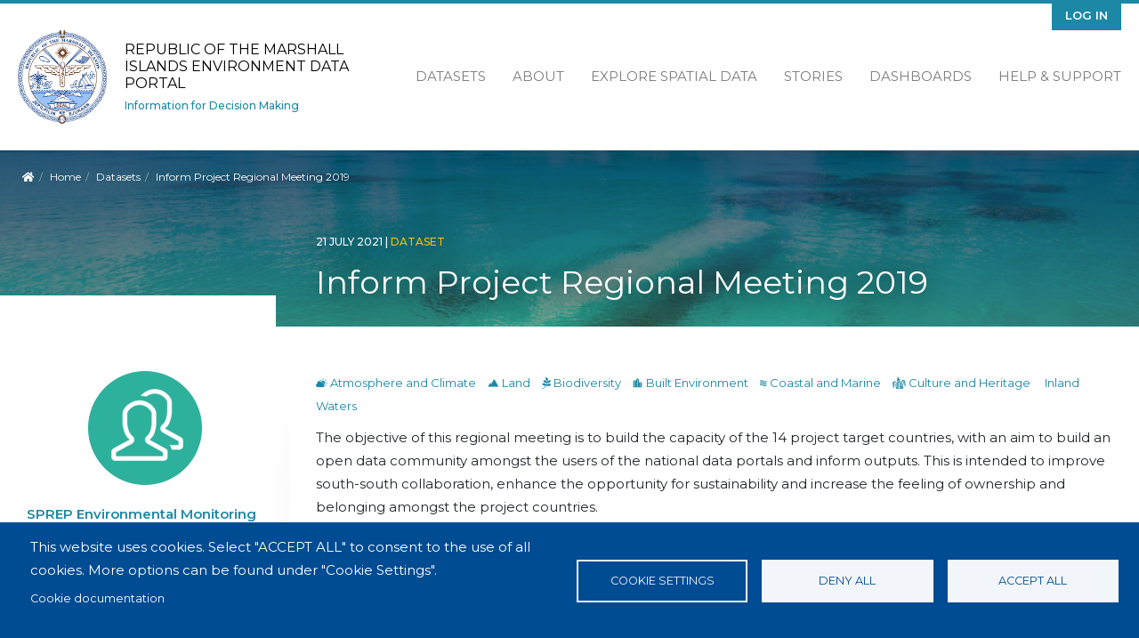

--- FILE ---
content_type: text/html; charset=UTF-8
request_url: https://rmi-data.sprep.org/dataset/inform-project-regional-meeting-2019
body_size: 9694
content:
<!DOCTYPE html>
<html lang="en" dir="ltr">
<head>
  <meta charset="utf-8" />
<script async src="https://www.googletagmanager.com/gtag/js?id=UA-128098889-17" type="text/plain" id="cookies_ga_google_analytics_tracking_file" data-cookieconsent="analytics"></script>
<script>window.dataLayer = window.dataLayer || [];function gtag(){dataLayer.push(arguments)};gtag("js", new Date());gtag("set", "developer_id.dMDhkMT", true);gtag("config", "UA-128098889-17", {"groups":"default","anonymize_ip":true,"page_placeholder":"PLACEHOLDER_page_path"});</script>
<meta name="Generator" content="Drupal 11 (https://www.drupal.org)" />
<meta name="MobileOptimized" content="width" />
<meta name="HandheldFriendly" content="true" />
<meta name="viewport" content="width=device-width, initial-scale=1.0" />
<script type="application/ld+json">{"@context":{"@vocab":"https:\/\/schema.org\/"},"@type":"Dataset","name":"Inform Project Regional Meeting 2019","description":"The objective of this regional meeting is to build the capacity of the 14 project target countries, with an aim to build an open data community amongst the users of the national data portals and inform outputs. This is intended to improve south-south collaboration, enhance the opportunity for sustainability and increase the feeling of ownership and belonging amongst the project countries. \r\n\r\nThis will be delivered by real world application of Inform developed processes and tools, focused on a common area to all countries; protected areas.\r\n\r\nThe 2019 annual Steering Committee meeting will also be convened. \r\n\r\n**Venue : Sheraton Aggie Greys Hotel &amp; Bungalows, Apia - Samoa\r\nDates : 19th - 22nd August 2019**\r\n","dateCreated":["21-07-2021T03:07:03.0"],"dateModified":["20-02-2025T12:02:00.0"],"publisher":[{"@type":"Organization","name":"SPREP Environmental Monitoring and Governance (EMG)"}],"subjectOf":["Atmosphere and Climate","Land","Biodiversity","Built Environment","Coastal and Marine","Culture and Heritage","Inland Waters"],"keywords":["regional meeting","inform project","capacity building"],"license":"https:\/\/pacific-data.sprep.org\/resource\/public-data-license-agreement-0","spatialCoverage":"Pacific Region","accountablePerson":{"@type":"Person","name":"Paul Anderson","email":"paula@sprep.org"},"url":"https:\/\/pacific-data.sprep.org\/dataset\/inform-project-regional-meeting-2019","distribution":[{"@type":"DataDownload","contentUrl":"https:\/\/rmi-data.sprep.org\/system\/files\/5a1a44c4-366b-4fec-a67c-bdcae9e2753d\/Information%2520Package%2520Regional%2520Mtg.pdf","fileFormat":"pdf","encodingFormat":"application\/pdf","contentSize":238309,"description":"Practical arrangements for the regional meeting","name":"Information Package for Participants","url":"https:\/\/rmi-data.sprep.org\/system\/files\/5a1a44c4-366b-4fec-a67c-bdcae9e2753d\/Information%2520Package%2520Regional%2520Mtg.pdf"}],"@id":"https:\/\/rmi-data.sprep.org\/dataset\/373"}</script>
<link rel="icon" href="/themes/custom/inform_rmi/favicon.ico" type="image/vnd.microsoft.icon" />
<link rel="alternate" href="https://rmi-data.sprep.org/dataset/373/dcat-us-1.1/xml" type="application/rdf+xml" />
<link rel="canonical" href="https://rmi-data.sprep.org/dataset/inform-project-regional-meeting-2019" />
<link rel="shortlink" href="https://rmi-data.sprep.org/dataset/373" />
<link rel="alternate" type="application/ld+json" href="/dataset/373/jsonld" />

    <title>Inform Project Regional Meeting 2019 | Republic of the Marshall Islands Environment Data Portal</title>
    <link rel="stylesheet" media="all" href="/core/modules/system/css/components/align.module.css?t5okfn" />
<link rel="stylesheet" media="all" href="/core/modules/system/css/components/container-inline.module.css?t5okfn" />
<link rel="stylesheet" media="all" href="/core/modules/system/css/components/clearfix.module.css?t5okfn" />
<link rel="stylesheet" media="all" href="/core/modules/system/css/components/hidden.module.css?t5okfn" />
<link rel="stylesheet" media="all" href="/core/modules/system/css/components/item-list.module.css?t5okfn" />
<link rel="stylesheet" media="all" href="/core/modules/system/css/components/js.module.css?t5okfn" />
<link rel="stylesheet" media="all" href="/core/modules/system/css/components/position-container.module.css?t5okfn" />
<link rel="stylesheet" media="all" href="/core/modules/system/css/components/reset-appearance.module.css?t5okfn" />
<link rel="stylesheet" media="all" href="/libraries/cookiesjsr/dist/cookiesjsr.min.css?t5okfn" />
<link rel="stylesheet" media="all" href="/core/modules/views/css/views.module.css?t5okfn" />
<link rel="stylesheet" media="all" href="/themes/custom/inform_base/assets/css/mmenu.css?t5okfn" />
<link rel="stylesheet" media="all" href="/profiles/contrib/ekan/themes/ekan_theme/assets/css/ekan_icons.style.css?t5okfn" />
<link rel="stylesheet" media="all" href="/themes/custom/inform_base/assets/css/inform_base.bootstrap.css?t5okfn" />
<link rel="stylesheet" media="all" href="/themes/custom/inform_base/assets/css/inform_base.style.css?t5okfn" />
<link rel="stylesheet" media="all" href="/themes/custom/inform_base/assets/css/inform_base.old.css?t5okfn" />
<link rel="stylesheet" media="all" href="/themes/custom/inform_rmi/assets/css/inform_rmi.style.css?t5okfn" />

      <script type="application/json" data-drupal-selector="drupal-settings-json">{"path":{"baseUrl":"\/","pathPrefix":"","currentPath":"dataset\/373","currentPathIsAdmin":false,"isFront":false,"currentLanguage":"en"},"pluralDelimiter":"\u0003","suppressDeprecationErrors":true,"google_analytics":{"account":"UA-128098889-17","trackOutbound":true,"trackMailto":true,"trackTel":true,"trackDownload":true,"trackDownloadExtensions":"7z|aac|arc|arj|asf|asx|avi|bin|csv|doc(x|m)?|dot(x|m)?|exe|flv|gif|gz|gzip|hqx|jar|jpe?g|js|mp(2|3|4|e?g)|mov(ie)?|msi|msp|pdf|phps|png|ppt(x|m)?|pot(x|m)?|pps(x|m)?|ppam|sld(x|m)?|thmx|qtm?|ra(m|r)?|sea|sit|tar|tgz|torrent|txt|wav|wma|wmv|wpd|xls(x|m|b)?|xlt(x|m)|xlam|xml|z|zip"},"cookies":{"cookiesjsr":{"config":{"cookie":{"name":"cookiesjsr","expires":31536000000,"domain":"","sameSite":"Lax","secure":false},"library":{"libBasePath":"https:\/\/cdn.jsdelivr.net\/gh\/jfeltkamp\/cookiesjsr@1\/dist","libPath":"https:\/\/cdn.jsdelivr.net\/gh\/jfeltkamp\/cookiesjsr@1\/dist\/cookiesjsr.min.js","scrollLimit":0},"callback":{"method":"post","url":"\/cookies\/consent\/callback.json","headers":[]},"interface":{"openSettingsHash":"#editCookieSettings","showDenyAll":true,"denyAllOnLayerClose":false,"settingsAsLink":false,"availableLangs":["en"],"defaultLang":"en","groupConsent":true,"cookieDocs":true}},"services":{"functional":{"id":"functional","services":[{"key":"functional","type":"functional","name":"Required functional","info":{"value":"\u003Ctable\u003E\r\n\t\u003Cthead\u003E\r\n\t\t\u003Ctr\u003E\r\n\t\t\t\u003Cth width=\u002215%\u0022\u003ECookie name\u003C\/th\u003E\r\n\t\t\t\u003Cth width=\u002215%\u0022\u003EDefault expiration time\u003C\/th\u003E\r\n\t\t\t\u003Cth\u003EDescription\u003C\/th\u003E\r\n\t\t\u003C\/tr\u003E\r\n\t\u003C\/thead\u003E\r\n\t\u003Ctbody\u003E\r\n\t\t\u003Ctr\u003E\r\n\t\t\t\u003Ctd\u003E\u003Ccode dir=\u0022ltr\u0022 translate=\u0022no\u0022\u003ESSESS\u0026lt;ID\u0026gt;\u003C\/code\u003E\u003C\/td\u003E\r\n\t\t\t\u003Ctd\u003E1 month\u003C\/td\u003E\r\n\t\t\t\u003Ctd\u003EIf you are logged in to this website, a session cookie is required to identify and connect your browser to your user account in the server backend of this website.\u003C\/td\u003E\r\n\t\t\u003C\/tr\u003E\r\n\t\t\u003Ctr\u003E\r\n\t\t\t\u003Ctd\u003E\u003Ccode dir=\u0022ltr\u0022 translate=\u0022no\u0022\u003Ecookiesjsr\u003C\/code\u003E\u003C\/td\u003E\r\n\t\t\t\u003Ctd\u003E1 year\u003C\/td\u003E\r\n\t\t\t\u003Ctd\u003EWhen you visited this website for the first time, you were asked for your permission to use several services (including those from third parties) that require data to be saved in your browser (cookies, local storage). Your decisions about each service (allow, deny) are stored in this cookie and are reused each time you visit this website.\u003C\/td\u003E\r\n\t\t\u003C\/tr\u003E\r\n\t\u003C\/tbody\u003E\r\n\u003C\/table\u003E\r\n","format":"full_html"},"uri":"","needConsent":false}],"weight":1},"tracking":{"id":"tracking","services":[{"key":"analytics","type":"tracking","name":"Google Analytics","info":{"value":"","format":"full_html"},"uri":"https:\/\/analytics.google.com\/","needConsent":true}],"weight":10}},"translation":{"_core":{"default_config_hash":"r0JMDv27tTPrhzD4ypdLS0Jijl0-ccTUdlBkqvbAa8A"},"langcode":"en","bannerText":"This website uses cookies.\r\nSelect \u0022ACCEPT ALL\u0022 to consent to the use of all cookies. More options can be found under \u0022Cookie Settings\u0022.","privacyPolicy":"Privacy policy","privacyUri":"","imprint":"Imprint","imprintUri":"","cookieDocs":"Cookie documentation","cookieDocsUri":"\/cookies\/documentation","officialWebsite":"Official website","denyAll":"Deny all","alwaysActive":"Always active","settings":"Cookie settings","acceptAll":"Accept all","requiredCookies":"Required cookies","cookieSettings":"Cookie settings","close":"Close","readMore":"Read more","allowed":"allowed","denied":"denied","settingsAllServices":"Settings for all services","saveSettings":"Save","default_langcode":"en","disclaimerText":"All cookie information is subject to change by the service providers. We update this information regularly.","disclaimerTextPosition":"above","processorDetailsLabel":"Processor Company Details","processorLabel":"Company","processorWebsiteUrlLabel":"Company Website","processorPrivacyPolicyUrlLabel":"Company Privacy Policy","processorCookiePolicyUrlLabel":"Company Cookie Policy","processorContactLabel":"Data Protection Contact Details","placeholderAcceptAllText":"Accept All Cookies","functional":{"title":"Functional","details":"Cookies are small text files that are placed by your browser on your device in order to store certain information. \r\n\r\nThis website uses essential cookies to provide an authenticated experience for content contributors and uses tracking cookies to collect statistics to help us analyse site effectiveness and reach."},"tracking":{"title":"Tracking cookies","details":"We use tracking cookies to collect statistics on site use in order to understand site effectiveness and improve future services."}}},"cookiesTexts":{"_core":{"default_config_hash":"r0JMDv27tTPrhzD4ypdLS0Jijl0-ccTUdlBkqvbAa8A"},"langcode":"en","bannerText":"This website uses cookies.\r\nSelect \u0022ACCEPT ALL\u0022 to consent to the use of all cookies. More options can be found under \u0022Cookie Settings\u0022.","privacyPolicy":"Privacy policy","privacyUri":"","imprint":"Imprint","imprintUri":"","cookieDocs":"Cookie documentation","cookieDocsUri":"\/cookies\/documentation","officialWebsite":"Official website","denyAll":"Deny all","alwaysActive":"Always active","settings":"Cookie settings","acceptAll":"Accept all","requiredCookies":"Required cookies","cookieSettings":"Cookie settings","close":"Close","readMore":"Read more","allowed":"allowed","denied":"denied","settingsAllServices":"Settings for all services","saveSettings":"Save","default_langcode":"en","disclaimerText":"All cookie information is subject to change by the service providers. We update this information regularly.","disclaimerTextPosition":"above","processorDetailsLabel":"Processor Company Details","processorLabel":"Company","processorWebsiteUrlLabel":"Company Website","processorPrivacyPolicyUrlLabel":"Company Privacy Policy","processorCookiePolicyUrlLabel":"Company Cookie Policy","processorContactLabel":"Data Protection Contact Details","placeholderAcceptAllText":"Accept All Cookies"},"services":{"analytics":{"uuid":"7ccd9b7a-a63e-4be6-838a-66412b3926bf","langcode":"en","status":true,"dependencies":{"enforced":{"module":["cookies_ga"]}},"_core":{"default_config_hash":"kdI8DLFQN2AVW0p7C2m5w9Fp9Cdt4cdvo4wnJHmcKjA"},"id":"analytics","label":"Google Analytics","group":"tracking","info":{"value":"","format":"full_html"},"consentRequired":true,"purpose":"","processor":"","processorContact":"","processorUrl":"https:\/\/analytics.google.com\/","processorPrivacyPolicyUrl":"","processorCookiePolicyUrl":"https:\/\/support.google.com\/analytics\/answer\/6004245","placeholderMainText":"This content is blocked because Google Analytics cookies have not been accepted.","placeholderAcceptText":"Only accept Google Analytics cookies"},"functional":{"uuid":"4365cab6-31ef-4ca5-8cbd-d49c723b0974","langcode":"en","status":true,"dependencies":[],"id":"functional","label":"Required functional","group":"functional","info":{"value":"\u003Ctable\u003E\r\n\t\u003Cthead\u003E\r\n\t\t\u003Ctr\u003E\r\n\t\t\t\u003Cth width=\u002215%\u0022\u003ECookie name\u003C\/th\u003E\r\n\t\t\t\u003Cth width=\u002215%\u0022\u003EDefault expiration time\u003C\/th\u003E\r\n\t\t\t\u003Cth\u003EDescription\u003C\/th\u003E\r\n\t\t\u003C\/tr\u003E\r\n\t\u003C\/thead\u003E\r\n\t\u003Ctbody\u003E\r\n\t\t\u003Ctr\u003E\r\n\t\t\t\u003Ctd\u003E\u003Ccode dir=\u0022ltr\u0022 translate=\u0022no\u0022\u003ESSESS\u0026lt;ID\u0026gt;\u003C\/code\u003E\u003C\/td\u003E\r\n\t\t\t\u003Ctd\u003E1 month\u003C\/td\u003E\r\n\t\t\t\u003Ctd\u003EIf you are logged in to this website, a session cookie is required to identify and connect your browser to your user account in the server backend of this website.\u003C\/td\u003E\r\n\t\t\u003C\/tr\u003E\r\n\t\t\u003Ctr\u003E\r\n\t\t\t\u003Ctd\u003E\u003Ccode dir=\u0022ltr\u0022 translate=\u0022no\u0022\u003Ecookiesjsr\u003C\/code\u003E\u003C\/td\u003E\r\n\t\t\t\u003Ctd\u003E1 year\u003C\/td\u003E\r\n\t\t\t\u003Ctd\u003EWhen you visited this website for the first time, you were asked for your permission to use several services (including those from third parties) that require data to be saved in your browser (cookies, local storage). Your decisions about each service (allow, deny) are stored in this cookie and are reused each time you visit this website.\u003C\/td\u003E\r\n\t\t\u003C\/tr\u003E\r\n\t\u003C\/tbody\u003E\r\n\u003C\/table\u003E\r\n","format":"full_html"},"consentRequired":false,"purpose":"","processor":"","processorContact":"","processorUrl":"","processorPrivacyPolicyUrl":"","processorCookiePolicyUrl":"","placeholderMainText":"This content is blocked because required functional cookies have not been accepted.","placeholderAcceptText":"Only accept required functional cookies"}},"groups":{"functional":{"uuid":"576b4cc5-3fc3-41db-92d5-f10a68a28e13","langcode":"en","status":true,"dependencies":[],"id":"functional","label":"Functional","weight":1,"title":"Functional","details":"Cookies are small text files that are placed by your browser on your device in order to store certain information. \r\n\r\nThis website uses essential cookies to provide an authenticated experience for content contributors and uses tracking cookies to collect statistics to help us analyse site effectiveness and reach."},"marketing":{"uuid":"7e3c4663-0fc9-4fdb-8694-8e0af2ff6db5","langcode":"en","status":true,"dependencies":[],"_core":{"default_config_hash":"JkP6try0AxX_f4RpFEletep5NHSlVB1BbGw0snW4MO8"},"id":"marketing","label":"Marketing","weight":20,"title":"Marketing","details":"Customer communication and marketing tools."},"performance":{"uuid":"6c451803-9798-4da9-9c98-46139f2ee051","langcode":"en","status":true,"dependencies":[],"_core":{"default_config_hash":"Jv3uIJviBj7D282Qu1ZpEQwuOEb3lCcDvx-XVHeOJpw"},"id":"performance","label":"Performance","weight":30,"title":"Performance Cookies","details":"Performance cookies collect aggregated information about how our website is used. The purpose of this is to improve its attractiveness, content and functionality. These cookies help us to determine whether, how often and for how long particular sub-pages of our website are accessed and which content users are particularly interested in. Search terms, country, region and (where applicable) the city from which the website is accessed are also recorded, as is the proportion of mobile devices that are used to access the website. We use this information to compile statistical reports that help us tailor the content of our website to your needs and optimize our offer."},"social":{"uuid":"b0270723-e16f-4cb6-aff4-b67d6b88f3bf","langcode":"en","status":true,"dependencies":[],"_core":{"default_config_hash":"vog2tbqqQHjVkue0anA0RwlzvOTPNTvP7_JjJxRMVAQ"},"id":"social","label":"Social Plugins","weight":20,"title":"Social Plugins","details":"Comments managers facilitate the filing of comments and fight against spam."},"tracking":{"uuid":"bc18b955-0bbb-4c88-a0ed-5a7eebadb4a4","langcode":"en","status":true,"dependencies":[],"_core":{"default_config_hash":"_gYDe3qoEc6L5uYR6zhu5V-3ARLlyis9gl1diq7Tnf4"},"id":"tracking","label":"Tracking","weight":10,"title":"Tracking cookies","details":"We use tracking cookies to collect statistics on site use in order to understand site effectiveness and improve future services."},"video":{"uuid":"a982bcae-415b-4de4-a875-de0b248749f8","langcode":"en","status":true,"dependencies":[],"_core":{"default_config_hash":"w1WnCmP2Xfgx24xbx5u9T27XLF_ZFw5R0MlO-eDDPpQ"},"id":"video","label":"Videos","weight":40,"title":"Video","details":"Video sharing services help to add rich media on the site and increase its visibility."}}},"resource_view":{"resource_ids":["709"]},"user":{"uid":0,"permissionsHash":"87452828b0f2a10a0c9ae76fe088443d2944bc0cd642985f01aa729f3a108962"}}</script>
<script src="/core/misc/drupalSettingsLoader.js?v=11.2.8"></script>
<script src="/core/misc/drupal.js?v=11.2.8"></script>
<script src="/core/misc/drupal.init.js?v=11.2.8"></script>
<script src="/core/misc/debounce.js?v=11.2.8"></script>
<script src="/core/misc/announce.js?v=11.2.8"></script>
<script src="/core/misc/message.js?v=11.2.8"></script>
<script src="/modules/contrib/cookies/js/cookiesjsr.conf.js?v=11.2.8" defer></script>

        </head>
<body class="path-dataset">
<a href="#main-content" class="visually-hidden focusable">
  Skip to main content
</a>

  <div class="dialog-off-canvas-main-canvas" data-off-canvas-main-canvas>
    <div class="page">
  <div id="share-bar"></div>

  


<nav id="main-navbar" class="navbar">
      <div class="container">
  
                <div id="branding">
            
  <div class="block block--inform-rmi-sitebranding-2">

  
    

      <a href="/" class="navbar-brand" aria-label="Republic of the Marshall Islands Environment Data Portal">

            <img id="site-logo" src="/themes/custom/inform_rmi/logo.png" alt="Republic of the Marshall Islands Environment Data Portal logo">

      <div class="site-name-wrapper">
        <span class="site-name">Republic of the Marshall Islands Environment Data Portal</span>
        <span class="site-slogan">Information for Decision Making</span>
      </div>
    </a>
  
  </div>




        </div>
          
  <button id="mobile-menu-toggler" class="navbar-toggler hamburger hamburger--spin" type="button" aria-label="Menu" aria-controls="navigation">
      <span class="hamburger-box">
        <span class="hamburger-inner"></span>
      </span>
  </button>

                  <div id="secondary-menu">
            
  <div class="block block--inform-rmi-useraccountmenu">

  
    

      
  


  <ul region="secondary_menu" class="nav navbar-nav">
                                          <li class="nav-item dropdown">
                      <a href="/user/login" class="nav-link" data-drupal-link-system-path="user/login">Log in</a>
                              </li>
            </ul>

  
  </div>


        </div>
          
                  <div id="main-menu">
            
  <div class="block block--inform-rmi-mainnavigation">

  
    

      
  


  <ul region="main_menu" class="nav">
                                          <li class="nav-item  ">
                      <a href="/search?f%5B0%5D=content_type%3Adataset.dataset" data-drupal-link-query="{&quot;f&quot;:[&quot;content_type:dataset.dataset&quot;]}" data-drupal-link-system-path="search">Datasets</a>
                  </li>
                                      <li class="nav-item  ">
                      <a href="/about" data-drupal-link-system-path="node/2">About</a>
                  </li>
                                      <li class="nav-item  ">
                      <a href="https://map.pacificdata.org/#share=s-kmbXcaPKgTuR70bBLmS4o3aZw56">Explore Spatial Data</a>
                  </li>
                                      <li class="nav-item  ">
                      <a href="/stories" data-drupal-link-system-path="stories">Stories</a>
                  </li>
                                      <li class="nav-item  ">
                      <a href="/search?s=&amp;f%5B0%5D=content_type%3Anode.data_dashboard" data-drupal-link-query="{&quot;f&quot;:[&quot;content_type:node.data_dashboard&quot;],&quot;s&quot;:&quot;&quot;}" data-drupal-link-system-path="search">Dashboards</a>
                  </li>
                                      <li class="nav-item  ">
                      <a href="https://pacific-data.sprep.org/help-support">Help &amp; Support</a>
                  </li>
            </ul>


  
  </div>


        </div>
          
      </div>
  </nav>

  <div id="content-header">
    <div class="overlay">
      <div class="container">

        
                        <div id="block-inform-rmi-breadcrumbs" class="block block-system block-system-breadcrumb-block">
  
    
        <nav aria-label="breadcrumb" class="">
    <ol class="breadcrumb">
      <li class="home-link"><a href="/"><i class="fa fa fa-home" aria-hidden="true"></i><span> Home</span></a></li>
              <li class="breadcrumb-item ">
                      <a href="/">Home</a>
                  </li>
              <li class="breadcrumb-item ">
                      <a href="/search?f%5B0%5D=content_type%3Adataset.dataset">Datasets</a>
                  </li>
              <li class="breadcrumb-item active">
                      Inform Project Regional Meeting 2019
                  </li>
          </ol>
  </nav>

  </div>


          
          <div id="title-wrapper" class="row">
            <div class="col-md-4 col-lg-3 sidebar-top">&nbsp;</div>
            <div class="col-md-8 col-lg-9 text">
              <div class="node-info">
                                  <span class="created-date">
                  21 July 2021
                  <span class="divider">|</span>
                </span>
                
                                  <span class="content-type">dataset</span>
                
                  <div id="block-inform-rmi-page-title" class="block block-core block-page-title-block">
  
    
      
  <h1 class="display-4">
            <div class="dataset__title">Inform Project Regional Meeting 2019</div>
      </h1>


  </div>



              </div>
            </div>
          </div>
              </div>
    </div>
  </div>


      <main class="pt-5 pb-5">
      
      <div class="container">
        <div class="page_main-content ">

          
          
                      <div  class="page__content main-content">
              
                <div data-drupal-messages-fallback class="hidden"></div><div id="block-inform-rmi-mainpagecontent" class="block block-system block-system-main-block">
  
    
        <div  class="two-column two-column-dataset dataset_content row">
    <div id="left-sidebar" class="col-md-4 col-lg-3 dataset_side_menu ">
                    <div  class="dataset_publisher_side pane-block">
          <div class="block block-layout-builder block-field-blockdatasetdatasetpublisher">
  
    
      
      <div class="dataset__publisher">
              <div class="field__item"><div class="group group--default group--publisher">

    
        

    <div>
        
            <div class="publisher__field-image">  
<img loading="lazy" src="/sites/default/files/group.png" width="128" height="128" alt="Default group image" class="img-fluid" />

</div>
      
            <div class="publisher__label"><a href="/search?f%5B0%5D=publisher%3A12">SPREP Environmental Monitoring and Governance (EMG)</a></div>
      
    </div>

</div>
</div>
          </div>
  
  </div>

        </div>
      
                    <div  class="dataset_license_side pane-block">
          <div class="block block-layout-builder block-field-blockdatasetdatasetlicense">
  
      <h2>License</h2>
    
      
            <div class="dataset__license"><a href="https://pacific-data.sprep.org/resource/public-data-license-agreement-0">SPREP Public Licence</a>
                  <br/>
                  <a href="https://pacific-data.sprep.org/resource/public-data-license-agreement-0">
                      <img class="open-data" src="https://assets.okfn.org/images/ok_buttons/od_80x15_blue.png" alt="[Open Data]">
                  </a></div>
      
  </div>

        </div>
      
                </div>

    
    <div  class="col-md-8 col-lg-9 main-content">
              <div  class="main">
          <div class="views-element-container block block-views block-views-blocktopic-block-1">
  
    
      <div><div class="js-view-dom-id-6b3a2e757253c71b7c99cf5d03ce6e0a0735187155453148d5ec940fa1819592">
  
  
  

  
  
  

  <div>
  
  <ul class="topics-list inline-list">

          <li><a href="/search?f%5B0%5D=topic%3A1 " class="link_to_search topic-link">
<i class='icon-dkan icon-atmosphere-and-climate'>&#xe919;</i>&nbsp;Atmosphere and Climate
</a><a href="/search?f%5B0%5D=topic%3A2 " class="link_to_search topic-link">
<i class='icon-dkan icon-land'>&#xe935;</i>&nbsp;Land
</a><a href="/search?f%5B0%5D=topic%3A3 " class="link_to_search topic-link">
<i class='icon-dkan icon-biodiversity'>&#xe932;</i>&nbsp;Biodiversity
</a><a href="/search?f%5B0%5D=topic%3A4 " class="link_to_search topic-link">
<i class='icon-dkan icon-built-environment'>&#xe979;</i>&nbsp;Built Environment
</a><a href="/search?f%5B0%5D=topic%3A5 " class="link_to_search topic-link">
<i class='icon-dkan icon-coastal-and-marine'>&#xe911;</i>&nbsp;Coastal and Marine
</a><a href="/search?f%5B0%5D=topic%3A6 " class="link_to_search topic-link">
<i class='icon-dkan icon-culture-and-heritage'>&#xe916;</i>&nbsp;Culture and Heritage
</a><a href="/search?f%5B0%5D=topic%3A1248 " class="link_to_search topic-link">
<i class="icon-dkan-topics icon-inland-waters"></i>&nbsp;Inland Waters
</a></li>
    
  </ul>

</div>

    

  
  

  
  
</div>
</div>

  </div>
<div class="block block-layout-builder block-field-blockdatasetdatasetbody">
  
    
      
            <div class="dataset__body"><p>The objective of this regional meeting is to build the capacity of the 14 project target countries, with an aim to build an open data community amongst the users of the national data portals and inform outputs. This is intended to improve south-south collaboration, enhance the opportunity for sustainability and increase the feeling of ownership and belonging amongst the project countries. </p>
<p>This will be delivered by real world application of Inform developed processes and tools, focused on a common area to all countries; protected areas.</p>
<p>The 2019 annual Steering Committee meeting will also be convened. </p>
<p>**Venue : Sheraton Aggie Greys Hotel &amp; Bungalows, Apia - Samoa<br />
Dates : 19th - 22nd August 2019**</p>
</div>
      
  </div>
<div class="views-element-container block block-views block-views-blockdata-and-resource-block-1">
  
    
      <div><div class="data-and-resource-block js-view-dom-id-5f46699ae3e77565e4662845ce1062663e60dc9bfe2a93463423c7bc253c73bb">
  
  
  

      <header>
      <p>Data and Resource</p>

    </header>
  
  
  

      <div class="dataset-resource views-row"><a href="/resource/information-package-participants" class="link_to_resource resource-link">
  
<img loading="lazy" src="/system/files/styles/thumbnail/private/Information%2520Package%2520Regional%2520Mtg_1.pdf.jpeg?itok=6CD1irfN" width="100" height="142" class="img-fluid" />



</a>
<div class="text">

<a href="/resource/information-package-participants" hreflang="en">Information Package for Participants</a> 
<p>Practical arrangements for the regional…
</div>

<div class="links-wrapper">
<div class="btn fa-bar-chart data-link preview_btn preview-btn-view-vis-resource-709" id="preview_btn">Preview</div>

<a class="btn data-link fa-download" href="/system/files/5a1a44c4-366b-4fec-a67c-bdcae9e2753d/Information%2520Package%2520Regional%2520Mtg.pdf" download> Download</a>

</div>

<div class="views-field views-field-visualisation view-vis-resource-709"><span class="field-content"><div class="responsive-pdf"><iframe  class="pdf" webkitallowfullscreen="" mozallowfullscreen="" allowfullscreen="" frameborder="no" width="100%" height="600px" src="/libraries/pdf.js/web/viewer.html?file=https%3A%2F%2Frmi-data.sprep.org%2Fsystem%2Ffiles%2F5a1a44c4-366b-4fec-a67c-bdcae9e2753d%2FInformation%252520Package%252520Regional%252520Mtg.pdf" data-src="https://rmi-data.sprep.org/system/files/5a1a44c4-366b-4fec-a67c-bdcae9e2753d/Information%2520Package%2520Regional%2520Mtg.pdf"></iframe>
</div>
</span></div></div>

    

  
  

  
  
</div>
</div>

  </div>
<div class="views-element-container block block-views block-views-blocktags-block-1">
  
    
      <div><div class="dataset-tags js-view-dom-id-1df68aa31ffc2816352a8f9261187747bfd22922f4b3d5502b30979db5ae247b">
  
  
  

  
  
  

      <div class="views-row"><div class="views-field views-field-tags-target-id-1"><span class="field-content"><a class="tag" href="/search?f%5B0%5D=tags%3A704">capacity building </a></span></div></div>
    <div class="views-row"><div class="views-field views-field-tags-target-id-1"><span class="field-content"><a class="tag" href="/search?f%5B0%5D=tags%3A705">inform project </a></span></div></div>
    <div class="views-row"><div class="views-field views-field-tags-target-id-1"><span class="field-content"><a class="tag" href="/search?f%5B0%5D=tags%3A706">regional meeting </a></span></div></div>

    

  
  

  
  
</div>
</div>

  </div>
<div class="views-element-container block block-views block-views-blockdataset-field-info-block-1">
  
    
      <div><div class="dataset-field-info js-view-dom-id-2da83e2d2fd88934f592cd2aa0aefacf9ec2164ff26fe786fc2243572df9e597">
  
  
  

  
  
  

  <table class="cols-1">
        <thead>
      <tr>
                                                          <th id="view-nothing-table-column" class="views-field views-field-nothing" scope="row">
              Field
            </th>
                                                                                                <th headers="view-nothing-table-column" class="views-field views-field-nothing">Value</th>
              </tr>
    </thead>
    <tbody>
          <tr>
                                                            <th id="view-publisher-target-id-table-column" class="views-field views-field-publisher-target-id" scope="row">Publisher</th>
                                                                                                <td headers="view-publisher-target-id-table-column" class="views-field views-field-publisher-target-id">
                          <a href="/group/12" hreflang="en">SPREP Environmental Monitoring and Governance (EMG)</a>
                      </td>
              </tr>
          <tr>
                                                            <th id="view-changed-table-column" class="views-field views-field-changed" scope="row">Modified</th>
                                                                                                <td headers="view-changed-table-column" class="views-field views-field-changed">
                          <time datetime="2025-02-20T12:00:00+00:00">20 February 2025</time>

                      </td>
              </tr>
          <tr>
                                                            <th id="view-created-table-column" class="views-field views-field-created" scope="row">Release Date</th>
                                                                                                <td headers="view-created-table-column" class="views-field views-field-created">
                          <time datetime="2021-07-21T03:29:03+00:00">21 July 2021</time>

                      </td>
              </tr>
          <tr>
                                                            <th id="view-landing-page-uri-table-column" class="views-field views-field-landing-page__uri" scope="row">Source URL</th>
                                                                                                <td headers="view-landing-page-uri-table-column" class="views-field views-field-landing-page__uri">
                          <a href="https://pacific-data.sprep.org/dataset/inform-project-regional-meeting-2019">https://pacific-data.sprep.org/dataset/inform-project-regional-meeting-2019</a>
                      </td>
              </tr>
          <tr>
                                                            <th id="view-uuid-table-column" class="views-field views-field-uuid" scope="row">Identifier</th>
                                                                                                <td headers="view-uuid-table-column" class="views-field views-field-uuid">
                          5a1a44c4-366b-4fec-a67c-bdcae9e2753d
                      </td>
              </tr>
          <tr>
                                                            <th id="view-spatial-geographical-cover-table-column" class="views-field views-field-spatial-geographical-cover" scope="row">Spatial / Geographical Coverage Location</th>
                                                                                                <td headers="view-spatial-geographical-cover-table-column" class="views-field views-field-spatial-geographical-cover">
                          Pacific Region
                      </td>
              </tr>
          <tr>
                                                            <th id="view-field-country-table-column" class="views-field views-field-field-country" scope="row">Relevant Countries</th>
                                                                                                <td headers="view-field-country-table-column" class="views-field views-field-field-country">
                          Pacific Region
                      </td>
              </tr>
          <tr>
                                      <th id="view-license-table-column" class="views-field views-field-field-country" scope="row">License</th>
                                    <td headers="view-license-table-column" class="views-field views-field-field-country">
                          <a href="https://pacific-data.sprep.org/resource/public-data-license-agreement-0">SPREP Public Licence</a>
                  <br/>
                  <a href="https://pacific-data.sprep.org/resource/public-data-license-agreement-0">
                      <img class="open-data" src="https://assets.okfn.org/images/ok_buttons/od_80x15_blue.png" alt="[Open Data]">
                  </a>
                      </td>
              </tr>
          <tr>
                                                            <th id="view-contact-name-table-column" class="views-field views-field-contact-name" scope="row">Contact Name</th>
                                                                                                <td headers="view-contact-name-table-column" class="views-field views-field-contact-name">
                          Paul Anderson
                      </td>
              </tr>
          <tr>
                                                            <th id="view-contact-email-table-column" class="views-field views-field-contact-email" scope="row">Contact Email</th>
                                                                                                <td headers="view-contact-email-table-column" class="views-field views-field-contact-email">
                          <a href="/cdn-cgi/l/email-protection#98e8f9edf4f9d8ebe8eafde8b6f7eaff"><span class="__cf_email__" data-cfemail="c8b8a9bda4a988bbb8baadb8e6a7baaf">[email&#160;protected]</span></a>
                      </td>
              </tr>
          <tr>
                                                            <th id="view-pod-theme-value-table-column" class="views-field views-field-pod-theme-value" scope="row">POD Theme</th>
                                                                                                <td headers="view-pod-theme-value-table-column" class="views-field views-field-pod-theme-value">
                          Atmosphere and Climate, Land, Biodiversity, Built Environment, Coastal and Marine, Culture and Heritage, Inland Waters
                      </td>
              </tr>
      </tbody>
</table>

    

  
  

  
  
</div>
</div>

  </div>

        </div>
          </div>
  </div>


  </div>


                <div id="block-cookiesui-25" class="block block-cookies block-cookies-ui-block">
  
    
        
<div id="cookiesjsr"></div>

  </div>


            </div>
                  </div>
      </div>
    </main>

  
  <footer id="page-footer">
  <div class="motif-overlay"></div>
  <div class="container">
    <div class="sponsor-logos">
      <a class="gef logo" href="https://www.thegef.org//" target="blank">
        <img src="/themes/custom/inform_base/assets/images/gef-logo.png" title="Global Environment Facility" alt="Global Environment Facility Logo" />
      </a>
      <a class="enenvironment logo" href="https://www.unenvironment.org" target="blank">
        <img src="/themes/custom/inform_base/assets/images/unenvironment-logo.png" title="United Nations Environment Programme" alt="United Nations Environment Programme Logo" />
      </a>
      <a class="sprep logo" href="https://www.sprep.org" target="blank">
        <img src="/themes/custom/inform_base/assets/images/sprep-logo.png" title="Pacific Regional Environment Programme" alt="Pacific Regional Environment Programme Logo" />
      </a>
      <a class="inform logo" href="https://www.sprep.org/inform" target="blank">
        <img src = "/themes/custom/inform_base/assets/images/inform-logo.png" title = "Inform Project" alt = "Inform Project Logo" />
      </a >
      <a class="spc logo" href="https://www.spc.int" target="blank">
        <img src = "/themes/custom/inform_base/assets/images/spc-logo.png" title = "Pacific Community" alt = "SPC Logo" />
      </a >
      <a class="pdh logo" href="https://www.pacificdata.org" target="blank">
        <img src = "/themes/custom/inform_base/assets/images/pdh-logo.png" title = "Pacific Data Hub" alt = "Pacific Data Hub Logo" />
      </a >
      <small class="copyright pull-left">
                <p>Supported by the SPREP Inform project.</p>
              </small>
    </div>
  </div>
</footer>

      <div id="page--mobile-menu">  
  <div class="block block--inform-rmi-main-menu-off-canvas">

  
    

      

  


<form method="GET" action="/search" class="mobile-search-bar">

   <input type="text" name="s" placeholder="Search"/>

  <input class="submit" type="submit" value="&#xf002">

 </form>

  <ul region="mobile_menu" class="nav">
                                          <li class="nav-item ">
                      <a href="/search?f%5B0%5D=content_type%3Adataset.dataset" data-drupal-link-query="{&quot;f&quot;:[&quot;content_type:dataset.dataset&quot;]}" data-drupal-link-system-path="search">Datasets</a>
                  </li>
                                      <li class="nav-item ">
                      <a href="/about" data-drupal-link-system-path="node/2">About</a>
                  </li>
                                      <li class="nav-item ">
                      <a href="https://map.pacificdata.org/#share=s-kmbXcaPKgTuR70bBLmS4o3aZw56">Explore Spatial Data</a>
                  </li>
                                      <li class="nav-item ">
                      <a href="/stories" data-drupal-link-system-path="stories">Stories</a>
                  </li>
                                      <li class="nav-item ">
                      <a href="/search?s=&amp;f%5B0%5D=content_type%3Anode.data_dashboard" data-drupal-link-query="{&quot;f&quot;:[&quot;content_type:node.data_dashboard&quot;],&quot;s&quot;:&quot;&quot;}" data-drupal-link-system-path="search">Dashboards</a>
                  </li>
                                      <li class="nav-item ">
                      <a href="https://pacific-data.sprep.org/help-support">Help &amp; Support</a>
                  </li>
            </ul>

<div class="useraccount-side">

  <div class="block block--inform-regional-useraccountmenu-2">

  
    

      
  


  <ul region="navbar_branding" class="nav navbar-nav">
                                          <li class="nav-item dropdown">
                      <a href="/user/login" class="nav-link" data-drupal-link-system-path="user/login">Log in</a>
                              </li>
            </ul>

  
  </div>

</div>

  
  </div>

</div>
  
</div>

  </div>


<script data-cfasync="false" src="/cdn-cgi/scripts/5c5dd728/cloudflare-static/email-decode.min.js"></script><script src="/core/assets/vendor/jquery/jquery.min.js?v=4.0.0-rc.1"></script>
<script src="/core/assets/vendor/once/once.min.js?v=1.0.1"></script>
<script src="https://cdn.jsdelivr.net/gh/jfeltkamp/cookiesjsr@1/dist/cookiesjsr-preloader.min.js" defer></script>
<script src="/modules/contrib/cookies/modules/cookies_ga/js/cookies_ga.js?v=11.2.8"></script>
<script src="/profiles/contrib/ekan/modules/ekan_core/js/ekan-dataset.js?t5okfn"></script>
<script src="/profiles/contrib/ekan/modules/ekan_visuals/js/resource-preview-toggle.js?t5okfn"></script>
<script src="/modules/contrib/google_analytics/js/google_analytics.js?v=11.2.8" type="text/plain" id="cookies_ga_ga" data-cookieconsent="analytics"></script>
<script src="/themes/custom/inform_base/assets/js/inform_mmenu.script.js?t5okfn"></script>
<script src="/themes/custom/inform_base/assets/js/bootstrap.js?t5okfn"></script>
<script src="/themes/custom/inform_base/assets/js/jquery-social-share-bar.js?t5okfn"></script>
<script src="/themes/custom/inform_base/assets/js/inform_base.script.js?t5okfn"></script>

<script defer src="https://static.cloudflareinsights.com/beacon.min.js/vcd15cbe7772f49c399c6a5babf22c1241717689176015" integrity="sha512-ZpsOmlRQV6y907TI0dKBHq9Md29nnaEIPlkf84rnaERnq6zvWvPUqr2ft8M1aS28oN72PdrCzSjY4U6VaAw1EQ==" data-cf-beacon='{"version":"2024.11.0","token":"90edccd6c1fd43b79bb24844081f5e7c","server_timing":{"name":{"cfCacheStatus":true,"cfEdge":true,"cfExtPri":true,"cfL4":true,"cfOrigin":true,"cfSpeedBrain":true},"location_startswith":null}}' crossorigin="anonymous"></script>
</body>
</html>
